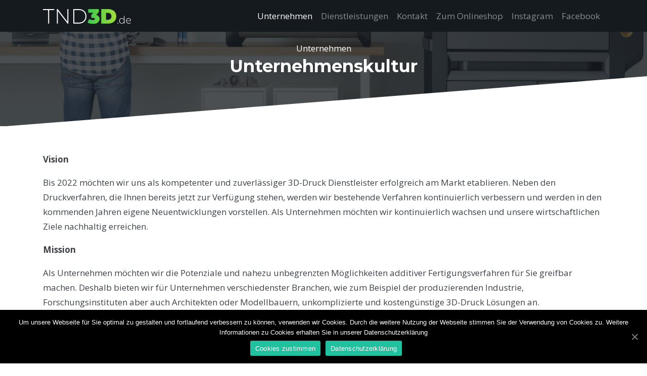

--- FILE ---
content_type: text/html; charset=UTF-8
request_url: https://tnd3d.de/unternehmen/unternehmensstruktur/
body_size: 11617
content:
<!DOCTYPE html>
<html lang="de">
	<head>
		<meta charset="utf-8">
		<meta name="viewport" content="width=device-width, initial-scale=1.0, maximum-scale=1.0, user-scalable=no"/>
		<meta http-equiv="X-UA-Compatible" content="IE=edge,chrome=1">
		<title>Unternehmenskultur | TND3D.de</title><link rel="stylesheet" href="https://fonts.googleapis.com/css?family=Open%20Sans%3A400%2C700%7CMontserrat%3A700%2C900&#038;display=swap" /><link rel="stylesheet" href="https://tnd3d.de/wp-content/cache/min/1/45794be1ea9bb22a202a3f005247aa8a.css" media="all" data-minify="1" />
		<meta name='robots' content='index, follow, max-image-preview:large, max-snippet:-1, max-video-preview:-1' />
	<style>img:is([sizes="auto" i], [sizes^="auto," i]) { contain-intrinsic-size: 3000px 1500px }</style>
	
	<!-- This site is optimized with the Yoast SEO plugin v16.0.2 - https://yoast.com/wordpress/plugins/seo/ -->
	<link rel="canonical" href="https://tnd3d.de/unternehmen/unternehmensstruktur/" />
	<meta property="og:locale" content="de_DE" />
	<meta property="og:type" content="article" />
	<meta property="og:title" content="Unternehmenskultur | TND3D.de" />
	<meta property="og:url" content="https://tnd3d.de/unternehmen/unternehmensstruktur/" />
	<meta property="og:site_name" content="TND3D.de" />
	<meta property="article:modified_time" content="2019-05-31T15:33:18+00:00" />
	<meta name="twitter:card" content="summary" />
	<script type="application/ld+json" class="yoast-schema-graph">{"@context":"https://schema.org","@graph":[{"@type":"Organization","@id":"https://tnd3d.de/#organization","name":"TND3D UG (haftungsbeschr\u00e4nkt)","url":"https://tnd3d.de/","sameAs":[],"logo":{"@type":"ImageObject","@id":"https://tnd3d.de/#logo","inLanguage":"de","url":"https://tnd3d.de/wp-content/uploads/Logo_black_tnd3d.jpg","width":1090,"height":178,"caption":"TND3D UG (haftungsbeschr\u00e4nkt)"},"image":{"@id":"https://tnd3d.de/#logo"}},{"@type":"WebSite","@id":"https://tnd3d.de/#website","url":"https://tnd3d.de/","name":"TND3D.de","description":"Ihr Partner rund um 3D-Druck.","publisher":{"@id":"https://tnd3d.de/#organization"},"potentialAction":[{"@type":"SearchAction","target":"https://tnd3d.de/?s={search_term_string}","query-input":"required name=search_term_string"}],"inLanguage":"de"},{"@type":"WebPage","@id":"https://tnd3d.de/unternehmen/unternehmensstruktur/#webpage","url":"https://tnd3d.de/unternehmen/unternehmensstruktur/","name":"Unternehmenskultur | TND3D.de","isPartOf":{"@id":"https://tnd3d.de/#website"},"datePublished":"2019-04-10T08:13:53+00:00","dateModified":"2019-05-31T15:33:18+00:00","breadcrumb":{"@id":"https://tnd3d.de/unternehmen/unternehmensstruktur/#breadcrumb"},"inLanguage":"de","potentialAction":[{"@type":"ReadAction","target":["https://tnd3d.de/unternehmen/unternehmensstruktur/"]}]},{"@type":"BreadcrumbList","@id":"https://tnd3d.de/unternehmen/unternehmensstruktur/#breadcrumb","itemListElement":[{"@type":"ListItem","position":1,"item":{"@type":"WebPage","@id":"https://tnd3d.de/","url":"https://tnd3d.de/","name":"Startseite"}},{"@type":"ListItem","position":2,"item":{"@type":"WebPage","@id":"https://tnd3d.de/unternehmen/","url":"https://tnd3d.de/unternehmen/","name":"Unternehmen"}},{"@type":"ListItem","position":3,"item":{"@type":"WebPage","@id":"https://tnd3d.de/unternehmen/unternehmensstruktur/","url":"https://tnd3d.de/unternehmen/unternehmensstruktur/","name":"Unternehmenskultur"}}]}]}</script>
	<!-- / Yoast SEO plugin. -->


<link rel='dns-prefetch' href='//fonts.googleapis.com' />
<link href='https://fonts.gstatic.com' crossorigin rel='preconnect' />
		<!-- This site uses the Google Analytics by ExactMetrics plugin v6.7.0 - Using Analytics tracking - https://www.exactmetrics.com/ -->
							<script src="//www.googletagmanager.com/gtag/js?id=UA-141580776-1"  type="text/javascript" data-cfasync="false" defer></script>
			<script type="text/javascript" data-cfasync="false">
				var em_version = '6.7.0';
				var em_track_user = true;
				var em_no_track_reason = '';
				
								var disableStr = 'ga-disable-UA-141580776-1';

				/* Function to detect opted out users */
				function __gtagTrackerIsOptedOut() {
					return document.cookie.indexOf( disableStr + '=true' ) > - 1;
				}

				/* Disable tracking if the opt-out cookie exists. */
				if ( __gtagTrackerIsOptedOut() ) {
					window[disableStr] = true;
				}

				/* Opt-out function */
				function __gtagTrackerOptout() {
					document.cookie = disableStr + '=true; expires=Thu, 31 Dec 2099 23:59:59 UTC; path=/';
					window[disableStr] = true;
				}

				if ( 'undefined' === typeof gaOptout ) {
					function gaOptout() {
						__gtagTrackerOptout();
					}
				}
								window.dataLayer = window.dataLayer || [];
				if ( em_track_user ) {
					function __gtagTracker() {dataLayer.push( arguments );}
					__gtagTracker( 'js', new Date() );
					__gtagTracker( 'set', {
						'developer_id.dNDMyYj' : true,
						                    });
					__gtagTracker( 'config', 'UA-141580776-1', {
						forceSSL:true,					} );
										window.gtag = __gtagTracker;										(
						function () {
							/* https://developers.google.com/analytics/devguides/collection/analyticsjs/ */
							/* ga and __gaTracker compatibility shim. */
							var noopfn = function () {
								return null;
							};
							var newtracker = function () {
								return new Tracker();
							};
							var Tracker = function () {
								return null;
							};
							var p = Tracker.prototype;
							p.get = noopfn;
							p.set = noopfn;
							p.send = function (){
								var args = Array.prototype.slice.call(arguments);
								args.unshift( 'send' );
								__gaTracker.apply(null, args);
							};
							var __gaTracker = function () {
								var len = arguments.length;
								if ( len === 0 ) {
									return;
								}
								var f = arguments[len - 1];
								if ( typeof f !== 'object' || f === null || typeof f.hitCallback !== 'function' ) {
									if ( 'send' === arguments[0] ) {
										var hitConverted, hitObject = false, action;
										if ( 'event' === arguments[1] ) {
											if ( 'undefined' !== typeof arguments[3] ) {
												hitObject = {
													'eventAction': arguments[3],
													'eventCategory': arguments[2],
													'eventLabel': arguments[4],
													'value': arguments[5] ? arguments[5] : 1,
												}
											}
										}
										if ( typeof arguments[2] === 'object' ) {
											hitObject = arguments[2];
										}
										if ( typeof arguments[5] === 'object' ) {
											Object.assign( hitObject, arguments[5] );
										}
										if ( 'undefined' !== typeof (
											arguments[1].hitType
										) ) {
											hitObject = arguments[1];
										}
										if ( hitObject ) {
											action = 'timing' === arguments[1].hitType ? 'timing_complete' : hitObject.eventAction;
											hitConverted = mapArgs( hitObject );
											__gtagTracker( 'event', action, hitConverted );
										}
									}
									return;
								}

								function mapArgs( args ) {
									var gaKey, hit = {};
									var gaMap = {
										'eventCategory': 'event_category',
										'eventAction': 'event_action',
										'eventLabel': 'event_label',
										'eventValue': 'event_value',
										'nonInteraction': 'non_interaction',
										'timingCategory': 'event_category',
										'timingVar': 'name',
										'timingValue': 'value',
										'timingLabel': 'event_label',
									};
									for ( gaKey in gaMap ) {
										if ( 'undefined' !== typeof args[gaKey] ) {
											hit[gaMap[gaKey]] = args[gaKey];
										}
									}
									return hit;
								}

								try {
									f.hitCallback();
								} catch ( ex ) {
								}
							};
							__gaTracker.create = newtracker;
							__gaTracker.getByName = newtracker;
							__gaTracker.getAll = function () {
								return [];
							};
							__gaTracker.remove = noopfn;
							__gaTracker.loaded = true;
							window['__gaTracker'] = __gaTracker;
						}
					)();
									} else {
										console.log( "" );
					( function () {
							function __gtagTracker() {
								return null;
							}
							window['__gtagTracker'] = __gtagTracker;
							window['gtag'] = __gtagTracker;
					} )();
									}
			</script>
				<!-- / Google Analytics by ExactMetrics -->
		<style id='wp-emoji-styles-inline-css' type='text/css'>

	img.wp-smiley, img.emoji {
		display: inline !important;
		border: none !important;
		box-shadow: none !important;
		height: 1em !important;
		width: 1em !important;
		margin: 0 0.07em !important;
		vertical-align: -0.1em !important;
		background: none !important;
		padding: 0 !important;
	}
</style>

<style id='classic-theme-styles-inline-css' type='text/css'>
/*! This file is auto-generated */
.wp-block-button__link{color:#fff;background-color:#32373c;border-radius:9999px;box-shadow:none;text-decoration:none;padding:calc(.667em + 2px) calc(1.333em + 2px);font-size:1.125em}.wp-block-file__button{background:#32373c;color:#fff;text-decoration:none}
</style>
<style id='global-styles-inline-css' type='text/css'>
:root{--wp--preset--aspect-ratio--square: 1;--wp--preset--aspect-ratio--4-3: 4/3;--wp--preset--aspect-ratio--3-4: 3/4;--wp--preset--aspect-ratio--3-2: 3/2;--wp--preset--aspect-ratio--2-3: 2/3;--wp--preset--aspect-ratio--16-9: 16/9;--wp--preset--aspect-ratio--9-16: 9/16;--wp--preset--color--black: #000000;--wp--preset--color--cyan-bluish-gray: #abb8c3;--wp--preset--color--white: #ffffff;--wp--preset--color--pale-pink: #f78da7;--wp--preset--color--vivid-red: #cf2e2e;--wp--preset--color--luminous-vivid-orange: #ff6900;--wp--preset--color--luminous-vivid-amber: #fcb900;--wp--preset--color--light-green-cyan: #7bdcb5;--wp--preset--color--vivid-green-cyan: #00d084;--wp--preset--color--pale-cyan-blue: #8ed1fc;--wp--preset--color--vivid-cyan-blue: #0693e3;--wp--preset--color--vivid-purple: #9b51e0;--wp--preset--gradient--vivid-cyan-blue-to-vivid-purple: linear-gradient(135deg,rgba(6,147,227,1) 0%,rgb(155,81,224) 100%);--wp--preset--gradient--light-green-cyan-to-vivid-green-cyan: linear-gradient(135deg,rgb(122,220,180) 0%,rgb(0,208,130) 100%);--wp--preset--gradient--luminous-vivid-amber-to-luminous-vivid-orange: linear-gradient(135deg,rgba(252,185,0,1) 0%,rgba(255,105,0,1) 100%);--wp--preset--gradient--luminous-vivid-orange-to-vivid-red: linear-gradient(135deg,rgba(255,105,0,1) 0%,rgb(207,46,46) 100%);--wp--preset--gradient--very-light-gray-to-cyan-bluish-gray: linear-gradient(135deg,rgb(238,238,238) 0%,rgb(169,184,195) 100%);--wp--preset--gradient--cool-to-warm-spectrum: linear-gradient(135deg,rgb(74,234,220) 0%,rgb(151,120,209) 20%,rgb(207,42,186) 40%,rgb(238,44,130) 60%,rgb(251,105,98) 80%,rgb(254,248,76) 100%);--wp--preset--gradient--blush-light-purple: linear-gradient(135deg,rgb(255,206,236) 0%,rgb(152,150,240) 100%);--wp--preset--gradient--blush-bordeaux: linear-gradient(135deg,rgb(254,205,165) 0%,rgb(254,45,45) 50%,rgb(107,0,62) 100%);--wp--preset--gradient--luminous-dusk: linear-gradient(135deg,rgb(255,203,112) 0%,rgb(199,81,192) 50%,rgb(65,88,208) 100%);--wp--preset--gradient--pale-ocean: linear-gradient(135deg,rgb(255,245,203) 0%,rgb(182,227,212) 50%,rgb(51,167,181) 100%);--wp--preset--gradient--electric-grass: linear-gradient(135deg,rgb(202,248,128) 0%,rgb(113,206,126) 100%);--wp--preset--gradient--midnight: linear-gradient(135deg,rgb(2,3,129) 0%,rgb(40,116,252) 100%);--wp--preset--font-size--small: 13px;--wp--preset--font-size--medium: 20px;--wp--preset--font-size--large: 36px;--wp--preset--font-size--x-large: 42px;--wp--preset--spacing--20: 0.44rem;--wp--preset--spacing--30: 0.67rem;--wp--preset--spacing--40: 1rem;--wp--preset--spacing--50: 1.5rem;--wp--preset--spacing--60: 2.25rem;--wp--preset--spacing--70: 3.38rem;--wp--preset--spacing--80: 5.06rem;--wp--preset--shadow--natural: 6px 6px 9px rgba(0, 0, 0, 0.2);--wp--preset--shadow--deep: 12px 12px 50px rgba(0, 0, 0, 0.4);--wp--preset--shadow--sharp: 6px 6px 0px rgba(0, 0, 0, 0.2);--wp--preset--shadow--outlined: 6px 6px 0px -3px rgba(255, 255, 255, 1), 6px 6px rgba(0, 0, 0, 1);--wp--preset--shadow--crisp: 6px 6px 0px rgba(0, 0, 0, 1);}:where(.is-layout-flex){gap: 0.5em;}:where(.is-layout-grid){gap: 0.5em;}body .is-layout-flex{display: flex;}.is-layout-flex{flex-wrap: wrap;align-items: center;}.is-layout-flex > :is(*, div){margin: 0;}body .is-layout-grid{display: grid;}.is-layout-grid > :is(*, div){margin: 0;}:where(.wp-block-columns.is-layout-flex){gap: 2em;}:where(.wp-block-columns.is-layout-grid){gap: 2em;}:where(.wp-block-post-template.is-layout-flex){gap: 1.25em;}:where(.wp-block-post-template.is-layout-grid){gap: 1.25em;}.has-black-color{color: var(--wp--preset--color--black) !important;}.has-cyan-bluish-gray-color{color: var(--wp--preset--color--cyan-bluish-gray) !important;}.has-white-color{color: var(--wp--preset--color--white) !important;}.has-pale-pink-color{color: var(--wp--preset--color--pale-pink) !important;}.has-vivid-red-color{color: var(--wp--preset--color--vivid-red) !important;}.has-luminous-vivid-orange-color{color: var(--wp--preset--color--luminous-vivid-orange) !important;}.has-luminous-vivid-amber-color{color: var(--wp--preset--color--luminous-vivid-amber) !important;}.has-light-green-cyan-color{color: var(--wp--preset--color--light-green-cyan) !important;}.has-vivid-green-cyan-color{color: var(--wp--preset--color--vivid-green-cyan) !important;}.has-pale-cyan-blue-color{color: var(--wp--preset--color--pale-cyan-blue) !important;}.has-vivid-cyan-blue-color{color: var(--wp--preset--color--vivid-cyan-blue) !important;}.has-vivid-purple-color{color: var(--wp--preset--color--vivid-purple) !important;}.has-black-background-color{background-color: var(--wp--preset--color--black) !important;}.has-cyan-bluish-gray-background-color{background-color: var(--wp--preset--color--cyan-bluish-gray) !important;}.has-white-background-color{background-color: var(--wp--preset--color--white) !important;}.has-pale-pink-background-color{background-color: var(--wp--preset--color--pale-pink) !important;}.has-vivid-red-background-color{background-color: var(--wp--preset--color--vivid-red) !important;}.has-luminous-vivid-orange-background-color{background-color: var(--wp--preset--color--luminous-vivid-orange) !important;}.has-luminous-vivid-amber-background-color{background-color: var(--wp--preset--color--luminous-vivid-amber) !important;}.has-light-green-cyan-background-color{background-color: var(--wp--preset--color--light-green-cyan) !important;}.has-vivid-green-cyan-background-color{background-color: var(--wp--preset--color--vivid-green-cyan) !important;}.has-pale-cyan-blue-background-color{background-color: var(--wp--preset--color--pale-cyan-blue) !important;}.has-vivid-cyan-blue-background-color{background-color: var(--wp--preset--color--vivid-cyan-blue) !important;}.has-vivid-purple-background-color{background-color: var(--wp--preset--color--vivid-purple) !important;}.has-black-border-color{border-color: var(--wp--preset--color--black) !important;}.has-cyan-bluish-gray-border-color{border-color: var(--wp--preset--color--cyan-bluish-gray) !important;}.has-white-border-color{border-color: var(--wp--preset--color--white) !important;}.has-pale-pink-border-color{border-color: var(--wp--preset--color--pale-pink) !important;}.has-vivid-red-border-color{border-color: var(--wp--preset--color--vivid-red) !important;}.has-luminous-vivid-orange-border-color{border-color: var(--wp--preset--color--luminous-vivid-orange) !important;}.has-luminous-vivid-amber-border-color{border-color: var(--wp--preset--color--luminous-vivid-amber) !important;}.has-light-green-cyan-border-color{border-color: var(--wp--preset--color--light-green-cyan) !important;}.has-vivid-green-cyan-border-color{border-color: var(--wp--preset--color--vivid-green-cyan) !important;}.has-pale-cyan-blue-border-color{border-color: var(--wp--preset--color--pale-cyan-blue) !important;}.has-vivid-cyan-blue-border-color{border-color: var(--wp--preset--color--vivid-cyan-blue) !important;}.has-vivid-purple-border-color{border-color: var(--wp--preset--color--vivid-purple) !important;}.has-vivid-cyan-blue-to-vivid-purple-gradient-background{background: var(--wp--preset--gradient--vivid-cyan-blue-to-vivid-purple) !important;}.has-light-green-cyan-to-vivid-green-cyan-gradient-background{background: var(--wp--preset--gradient--light-green-cyan-to-vivid-green-cyan) !important;}.has-luminous-vivid-amber-to-luminous-vivid-orange-gradient-background{background: var(--wp--preset--gradient--luminous-vivid-amber-to-luminous-vivid-orange) !important;}.has-luminous-vivid-orange-to-vivid-red-gradient-background{background: var(--wp--preset--gradient--luminous-vivid-orange-to-vivid-red) !important;}.has-very-light-gray-to-cyan-bluish-gray-gradient-background{background: var(--wp--preset--gradient--very-light-gray-to-cyan-bluish-gray) !important;}.has-cool-to-warm-spectrum-gradient-background{background: var(--wp--preset--gradient--cool-to-warm-spectrum) !important;}.has-blush-light-purple-gradient-background{background: var(--wp--preset--gradient--blush-light-purple) !important;}.has-blush-bordeaux-gradient-background{background: var(--wp--preset--gradient--blush-bordeaux) !important;}.has-luminous-dusk-gradient-background{background: var(--wp--preset--gradient--luminous-dusk) !important;}.has-pale-ocean-gradient-background{background: var(--wp--preset--gradient--pale-ocean) !important;}.has-electric-grass-gradient-background{background: var(--wp--preset--gradient--electric-grass) !important;}.has-midnight-gradient-background{background: var(--wp--preset--gradient--midnight) !important;}.has-small-font-size{font-size: var(--wp--preset--font-size--small) !important;}.has-medium-font-size{font-size: var(--wp--preset--font-size--medium) !important;}.has-large-font-size{font-size: var(--wp--preset--font-size--large) !important;}.has-x-large-font-size{font-size: var(--wp--preset--font-size--x-large) !important;}
:where(.wp-block-post-template.is-layout-flex){gap: 1.25em;}:where(.wp-block-post-template.is-layout-grid){gap: 1.25em;}
:where(.wp-block-columns.is-layout-flex){gap: 2em;}:where(.wp-block-columns.is-layout-grid){gap: 2em;}
:root :where(.wp-block-pullquote){font-size: 1.5em;line-height: 1.6;}
</style>







<script type="text/javascript" src="https://tnd3d.de/wp-includes/js/jquery/jquery.min.js?ver=3.7.1" id="jquery-core-js"></script>

<script type="text/javascript" id="cookie-notice-front-js-extra">
/* <![CDATA[ */
var cnArgs = {"ajaxUrl":"https:\/\/tnd3d.de\/wp-admin\/admin-ajax.php","nonce":"22077af934","hideEffect":"fade","position":"bottom","onScroll":"0","onScrollOffset":"100","onClick":"0","cookieName":"cookie_notice_accepted","cookieTime":"2592000","cookieTimeRejected":"2592000","cookiePath":"\/","cookieDomain":"","redirection":"0","cache":"1","refuse":"0","revokeCookies":"0","revokeCookiesOpt":"automatic","secure":"1"};
/* ]]> */
</script>

<link rel="https://api.w.org/" href="https://tnd3d.de/wp-json/" /><link rel="alternate" title="JSON" type="application/json" href="https://tnd3d.de/wp-json/wp/v2/pages/563" /><link rel="EditURI" type="application/rsd+xml" title="RSD" href="https://tnd3d.de/xmlrpc.php?rsd" />
<meta name="generator" content="WordPress 6.8.3" />
<link rel='shortlink' href='https://tnd3d.de/?p=563' />
<link rel="alternate" title="oEmbed (JSON)" type="application/json+oembed" href="https://tnd3d.de/wp-json/oembed/1.0/embed?url=https%3A%2F%2Ftnd3d.de%2Funternehmen%2Funternehmensstruktur%2F" />
<link rel="alternate" title="oEmbed (XML)" type="text/xml+oembed" href="https://tnd3d.de/wp-json/oembed/1.0/embed?url=https%3A%2F%2Ftnd3d.de%2Funternehmen%2Funternehmensstruktur%2F&#038;format=xml" />
    
    <link rel="icon" href="https://tnd3d.de/wp-content/uploads/cropped-logo-1-32x32.png" sizes="32x32" />
<link rel="icon" href="https://tnd3d.de/wp-content/uploads/cropped-logo-1-192x192.png" sizes="192x192" />
<link rel="apple-touch-icon" href="https://tnd3d.de/wp-content/uploads/cropped-logo-1-180x180.png" />
<meta name="msapplication-TileImage" content="https://tnd3d.de/wp-content/uploads/cropped-logo-1-270x270.png" />
<style></style><noscript><style id="rocket-lazyload-nojs-css">.rll-youtube-player, [data-lazy-src]{display:none !important;}</style></noscript>	</head>
	
	<body class="wp-singular page-template page-template-templates page-template-page-builder page-template-templatespage-builder-php page page-id-563 page-parent page-child parent-pageid-432 wp-theme-tnd3dde unknown is-desktop cookies-not-set">
		<!--[if lt IE 8]>
			<p class="browserupgrade"><i class="glyphicon glyphicon-warning-sign"></i> 
				Sie verwenden einen <strong>veralteten</strong> Internet-Browser. Bitte laden Sie sich eine aktuelle Version von <a href="http://browsehappy.com/" target="_blank" rel="nofollow">browsehappy.com</a> um die Seite fehlerfrei zu verwenden.
			</p>
		<![endif]-->
		
		<a href="#content" class="sr-only sr-only-focusable">Skip to main content</a>
		<div id="wrapper">
			
            <header id="header" class="" role="banner">
                <nav class="navbar navbar-expand-md navbar-dark fixed-top bg-dark" id="navigation">
                    <div class="container">

                        <a class="header-brand" href="https://tnd3d.de" title="TND3D.de">
	                        <img src="data:image/svg+xml,%3Csvg%20xmlns='http://www.w3.org/2000/svg'%20viewBox='0%200%200%200'%3E%3C/svg%3E" alt="" class="img-responsive" data-lazy-src="https://tnd3d.de/wp-content/uploads/tnd3d-logo.svg" /><noscript><img src="https://tnd3d.de/wp-content/uploads/tnd3d-logo.svg" alt="" class="img-responsive" /></noscript>                        </a>

						<button class="navbar-toggler" type="button" data-toggle="collapse" data-target="#navbarNav" aria-controls="navbarNav" aria-expanded="false" aria-label="Toggle navigation">
							<span class="navbar-toggler-icon"></span>
						</button>

						<div id="navbarNav" class="collapse navbar-collapse"><ul id="menu-main-navigation" class="navbar-nav ml-auto"><li itemscope="itemscope" itemtype="https://www.schema.org/SiteNavigationElement" id="menu-item-438" class="menu-item menu-item-type-post_type menu-item-object-page current-page-ancestor current-menu-ancestor current-menu-parent current-page-parent current_page_parent current_page_ancestor menu-item-has-children dropdown active menu-item-438 nav-item"><a title="Unternehmen" href="https://tnd3d.de/unternehmen/" class="dropdown-toggle nav-link" id="menu-item-dropdown-438">Unternehmen</a>
<ul class="dropdown-menu" aria-labelledby="menu-item-dropdown-438" role="menu">
	<li itemscope="itemscope" itemtype="https://www.schema.org/SiteNavigationElement" id="menu-item-833" class="menu-item menu-item-type-post_type menu-item-object-page menu-item-833 nav-item"><a title="Über uns" href="https://tnd3d.de/ueber-uns/" class="dropdown-item">Über uns</a></li>
	<li itemscope="itemscope" itemtype="https://www.schema.org/SiteNavigationElement" id="menu-item-663" class="menu-item menu-item-type-post_type menu-item-object-page current-menu-item page_item page-item-563 current_page_item active menu-item-663 nav-item"><a title="Unternehmenskultur" href="https://tnd3d.de/unternehmen/unternehmensstruktur/" class="dropdown-item">Unternehmenskultur</a></li>
</ul>
</li>
<li itemscope="itemscope" itemtype="https://www.schema.org/SiteNavigationElement" id="menu-item-661" class="menu-item menu-item-type-post_type menu-item-object-page menu-item-661 nav-item"><a title="Dienstleistungen" href="https://tnd3d.de/dienstleistungen/" class="nav-link">Dienstleistungen</a></li>
<li itemscope="itemscope" itemtype="https://www.schema.org/SiteNavigationElement" id="menu-item-437" class="menu-item menu-item-type-post_type menu-item-object-page menu-item-437 nav-item"><a title="Kontakt" href="https://tnd3d.de/kontakt/" class="nav-link">Kontakt</a></li>
<li itemscope="itemscope" itemtype="https://www.schema.org/SiteNavigationElement" id="menu-item-1054" class="menu-item menu-item-type-custom menu-item-object-custom menu-item-1054 nav-item"><a title="Zum Onlineshop" href="https://die-3d-druckerei.de" class="nav-link">Zum Onlineshop</a></li>
<li itemscope="itemscope" itemtype="https://www.schema.org/SiteNavigationElement" id="menu-item-1062" class="menu-item menu-item-type-custom menu-item-object-custom menu-item-1062 nav-item"><a title="Instagram" href="https://www.instagram.com/tnd3d.official/" class="nav-link">Instagram</a></li>
<li itemscope="itemscope" itemtype="https://www.schema.org/SiteNavigationElement" id="menu-item-1063" class="menu-item menu-item-type-custom menu-item-object-custom menu-item-1063 nav-item"><a title="Facebook" href="https://www.facebook.com/TND3D.official" class="nav-link">Facebook</a></li>
</ul></div>                    </div>
                </nav>
            </header>

            
<div id="main" class="">
    <div id="page-builder">
        <div class="section slideshow id-0 slideshow-small" >    <div id="carousel-teaser-13378" class="carousel slide" data-ride="carousel">
        <div class="carousel-inner">
                            <div class="carousel-item text-white carousel-item-0 active">
                    <style>
                        
                        .carousel-item-0 {
                            background-image: url(https://tnd3d.de/wp-content/uploads/temp-teaser.jpg);
                        }

                                            </style>

                                            <div class="container">
                            <div class="carousel-caption">
                                <div class="inner">
                                    <p class="mb-0">Unternehmen</p>
<h1>Unternehmenskultur</h1>
                                </div>
                            </div>
                        </div>
                                        </div>
                        </div>
    </div>
</div><div class="section textarea textarea-row- id-1" ><div class="container"><div class="row"><div class="col-sm-12" ><p><strong>Vision</strong>
<p>Bis 2022 möchten wir uns als kompetenter und zuverlässiger 3D-Druck Dienstleister erfolgreich am Markt etablieren. Neben den Druckverfahren, die Ihnen bereits jetzt zur Verfügung stehen, werden wir bestehende Verfahren kontinuierlich verbessern und werden in den kommenden Jahren eigene Neuentwicklungen vorstellen. Als Unternehmen möchten wir kontinuierlich wachsen und unsere wirtschaftlichen Ziele nachhaltig erreichen.</p>
<p><strong>Mission</strong></p>
<p>Als Unternehmen möchten wir die Potenziale und nahezu unbegrenzten Möglichkeiten additiver Fertigungsverfahren für Sie greifbar machen. Deshalb bieten wir für Unternehmen verschiedenster Branchen, wie zum Beispiel der produzierenden Industrie, Forschungsinstituten aber auch Architekten oder Modellbauern, unkomplizierte und kostengünstige 3D-Druck Lösungen an.</p>
<p>Wer aufhört besser zu werden, hört auf gut sein! &#8211; Getreu diesem Motto optimieren und verbessern wir unsere Geschäftsbereiche kontinuierlich. Wir möchten Ihnen stets die besten Technologien zur Verfügung stellen und arbeiten auch an der Entwicklung und Weiterentwicklung von 3D-Druckverfahren und Materialien.</p>
<p><strong>Werte</strong></p>
<p>Unser tägliches Handeln und alle Entscheidungen werden durch unsere Wertvorstellungen geprägt. Dazu gehören klare Vorstellungen im Umgang mit Ressourcen, Umwelt, unseren Kunden und Mitarbeitern. Als Kunde stehen Sie bei uns jederzeit im Mittelpunkt. Wir wollen immer besser werden, dazu bitten wir Sie um regelmäßiges Feedback. Unser Anspruch ist Kundenbegeisterung, die sich aus der Kombination von optimalem Nutzen und Ihrer Zufriedenheit zusammensetzt.</p>
<p><strong>CSR</strong></p>
<p>Der Erhalt und Schutz einer lebenswerten Umwelt für unsere und künftige Generationen liegt uns besonders am Herzen. Als Unternehmen übernehmen wir Verantwortung für den Umgang mit der Umwelt, unseren Kunden und Mitarbeitern. Dank einer nahezu hundertprozentigen Materialausbeute beim 3D-Druck, vermeiden wir die Verschwendung von Material in allen Fertigungsprozessen. Darüber hinaus hat die Vermeidung von Plastik und Einwegabfällen höchste Priorität. Wir sind der Meinung, dass wirtschaftlicher Erfolg und leistungsorientierte Ziele nachhaltig erreicht werden sollen.</p>
<p><strong><img fetchpriority="high" decoding="async" class="alignnone size-large wp-image-756" src="data:image/svg+xml,%3Csvg%20xmlns='http://www.w3.org/2000/svg'%20viewBox='0%200%201140%20600'%3E%3C/svg%3E" alt="" width="1140" height="600" data-lazy-src="https://tnd3d.de/wp-content/uploads/bearb9-1140x600.jpg" /><noscript><img fetchpriority="high" decoding="async" class="alignnone size-large wp-image-756" src="https://tnd3d.de/wp-content/uploads/bearb9-1140x600.jpg" alt="" width="1140" height="600" /></noscript><br />
</strong></p>
</div></div></div></div>    </div>
</div>

					<section id="breadcrumbs">
				<div class="container">
					<p class="mb-0">	Sie sind hier:
<span><span><a href="https://tnd3d.de/">Startseite</a> » <span><a href="https://tnd3d.de/unternehmen/">Unternehmen</a> » <span class="breadcrumb_last" aria-current="page">Unternehmenskultur</span></span></span></span></p>				</div>
			</section>
				
		<footer id="footer" class="text-white bg-dark ">
            <div class="container">
                <div class="row">
                    <div class="col-sm-6 col-md-4 col-lg-3 offset-lg-3">
                        <aside id="nav_menu-2" class=" widget widget_nav_menu"><p class="h1">Informationen</p><div class="menu-footer-1-navigation-container"><ul id="menu-footer-1-navigation" class="menu"><li id="menu-item-881" class="menu-item menu-item-type-post_type menu-item-object-page menu-item-881"><a href="https://tnd3d.de/kontakt/">Kontakt</a></li>
<li id="menu-item-882" class="menu-item menu-item-type-post_type menu-item-object-page current-page-ancestor menu-item-882"><a href="https://tnd3d.de/unternehmen/">Unternehmen</a></li>
<li id="menu-item-879" class="menu-item menu-item-type-post_type menu-item-object-page menu-item-879"><a href="https://tnd3d.de/zahlungsbedingungen/">Zahlungsbedingungen</a></li>
<li id="menu-item-877" class="menu-item menu-item-type-post_type menu-item-object-page menu-item-877"><a href="https://tnd3d.de/sitemap/">Sitemap</a></li>
</ul></div></aside>                    </div>

                    <div class="col-sm-6 col-md-4 col-lg-3">
                        <aside id="nav_menu-4" class=" widget widget_nav_menu"><p class="h1">Gesetzliche Informationen</p><div class="menu-footer-3-navigation-container"><ul id="menu-footer-3-navigation" class="menu"><li id="menu-item-884" class="menu-item menu-item-type-post_type menu-item-object-page menu-item-884"><a href="https://tnd3d.de/agb/">AGB</a></li>
<li id="menu-item-49" class="menu-item menu-item-type-post_type menu-item-object-page menu-item-privacy-policy menu-item-49"><a rel="privacy-policy" href="https://tnd3d.de/datenschutz/">Datenschutz</a></li>
<li id="menu-item-48" class="menu-item menu-item-type-post_type menu-item-object-page menu-item-48"><a href="https://tnd3d.de/impressum/">Impressum</a></li>
</ul></div></aside>                    </div>

                    <div class="col-sm-6 col-md-4 col-lg-3">
                        <aside id="custom_html-2" class="widget_text  widget widget_custom_html"><div class="textwidget custom-html-widget"><p><img src="data:image/svg+xml,%3Csvg%20xmlns='http://www.w3.org/2000/svg'%20viewBox='0%200%200%200'%3E%3C/svg%3E" class="img-fluid" alt="TND3D" data-lazy-src="https://tnd3d.de/wp-content/uploads/tnd3d-logo.svg"/><noscript><img src="https://tnd3d.de/wp-content/uploads/tnd3d-logo.svg" class="img-fluid" alt="TND3D"/></noscript></p>

<p>
	Wetzlarerstraße 25<br>
	35510 Butzbach
</p>

<p>
	T: +4960333589840 <br>
	E: info@tnd3d.de
</p>

<p>
	Bürozeiten: <br>
	Aktuell nur per Mail erreichbar
	
	</p>
</div></aside>                    </div>
                </div>
            </div>
		</footer>
        
		<script type="speculationrules">
{"prefetch":[{"source":"document","where":{"and":[{"href_matches":"\/*"},{"not":{"href_matches":["\/wp-*.php","\/wp-admin\/*","\/wp-content\/uploads\/*","\/wp-content\/*","\/wp-content\/plugins\/*","\/wp-content\/themes\/tnd3d.de\/*","\/*\\?(.+)"]}},{"not":{"selector_matches":"a[rel~=\"nofollow\"]"}},{"not":{"selector_matches":".no-prefetch, .no-prefetch a"}}]},"eagerness":"conservative"}]}
</script>
<script type="text/javascript" src="https://tnd3d.de/wp-includes/js/dist/hooks.min.js?ver=4d63a3d491d11ffd8ac6" id="wp-hooks-js"></script>
<script type="text/javascript" src="https://tnd3d.de/wp-includes/js/dist/i18n.min.js?ver=5e580eb46a90c2b997e6" id="wp-i18n-js"></script>

<script type="text/javascript" src="https://tnd3d.de/wp-includes/js/dist/vendor/wp-polyfill.min.js?ver=3.15.0" id="wp-polyfill-js"></script>
<script type="text/javascript" src="https://tnd3d.de/wp-includes/js/dist/url.min.js?ver=c2964167dfe2477c14ea" id="wp-url-js"></script>

<script type="text/javascript" src="https://tnd3d.de/wp-includes/js/dist/api-fetch.min.js?ver=3623a576c78df404ff20" id="wp-api-fetch-js"></script>
<script type="text/javascript" id="wp-api-fetch-js-after">
/* <![CDATA[ */
wp.apiFetch.use( wp.apiFetch.createRootURLMiddleware( "https://tnd3d.de/wp-json/" ) );
wp.apiFetch.nonceMiddleware = wp.apiFetch.createNonceMiddleware( "838828163c" );
wp.apiFetch.use( wp.apiFetch.nonceMiddleware );
wp.apiFetch.use( wp.apiFetch.mediaUploadMiddleware );
wp.apiFetch.nonceEndpoint = "https://tnd3d.de/wp-admin/admin-ajax.php?action=rest-nonce";
/* ]]> */
</script>








		<!-- Cookie Notice plugin v2.0.3 by Digital Factory https://dfactory.eu/ -->
		<div id="cookie-notice" role="banner" class="cookie-notice-hidden cookie-revoke-hidden cn-position-bottom" aria-label="Cookie Notice" style="background-color: rgba(0,0,0,1);"><div class="cookie-notice-container" style="color: #fff;"><span id="cn-notice-text" class="cn-text-container">Um unsere Webseite für Sie optimal zu gestalten und fortlaufend verbessern zu können, verwenden wir Cookies. Durch die weitere Nutzung der Webseite stimmen Sie der Verwendung von Cookies zu. Weitere Informationen zu Cookies erhalten Sie in unserer Datenschutzerklärung

</span><span id="cn-notice-buttons" class="cn-buttons-container"><a href="#" id="cn-accept-cookie" data-cookie-set="accept" class="cn-set-cookie cn-button bootstrap button" aria-label="Cookies zustimmen">Cookies zustimmen</a><a href="https://tnd3d.de/datenschutz/" target="_blank" id="cn-more-info" class="cn-more-info cn-button bootstrap button" aria-label="Datenschutzerklärung">Datenschutzerklärung</a></span><a href="javascript:void(0);" id="cn-close-notice" data-cookie-set="accept" class="cn-close-icon" aria-label="Cookies zustimmen"></a></div>
			
		</div>
		<!-- / Cookie Notice plugin --><script>window.lazyLoadOptions={elements_selector:"img[data-lazy-src],.rocket-lazyload",data_src:"lazy-src",data_srcset:"lazy-srcset",data_sizes:"lazy-sizes",class_loading:"lazyloading",class_loaded:"lazyloaded",threshold:300,callback_loaded:function(element){if(element.tagName==="IFRAME"&&element.dataset.rocketLazyload=="fitvidscompatible"){if(element.classList.contains("lazyloaded")){if(typeof window.jQuery!="undefined"){if(jQuery.fn.fitVids){jQuery(element).parent().fitVids()}}}}}};window.addEventListener('LazyLoad::Initialized',function(e){var lazyLoadInstance=e.detail.instance;if(window.MutationObserver){var observer=new MutationObserver(function(mutations){var image_count=0;var iframe_count=0;var rocketlazy_count=0;mutations.forEach(function(mutation){for(i=0;i<mutation.addedNodes.length;i++){if(typeof mutation.addedNodes[i].getElementsByTagName!=='function'){continue}
if(typeof mutation.addedNodes[i].getElementsByClassName!=='function'){continue}
images=mutation.addedNodes[i].getElementsByTagName('img');is_image=mutation.addedNodes[i].tagName=="IMG";iframes=mutation.addedNodes[i].getElementsByTagName('iframe');is_iframe=mutation.addedNodes[i].tagName=="IFRAME";rocket_lazy=mutation.addedNodes[i].getElementsByClassName('rocket-lazyload');image_count+=images.length;iframe_count+=iframes.length;rocketlazy_count+=rocket_lazy.length;if(is_image){image_count+=1}
if(is_iframe){iframe_count+=1}}});if(image_count>0||iframe_count>0||rocketlazy_count>0){lazyLoadInstance.update()}});var b=document.getElementsByTagName("body")[0];var config={childList:!0,subtree:!0};observer.observe(b,config)}},!1)</script><script data-no-minify="1" async src="https://tnd3d.de/wp-content/plugins/wp-rocket/assets/js/lazyload/16.1/lazyload.min.js"></script>
		<!-- HTML5 shim and Respond.js for IE8 support of HTML5 elements and media queries -->
		<!--[if lt IE 9]>
			<script src="https://oss.maxcdn.com/html5shiv/3.7.2/html5shiv.min.js"></script>
			<script src="https://oss.maxcdn.com/respond/1.4.2/respond.min.js"></script>
		<![endif]-->
		</div>
	<script src="https://tnd3d.de/wp-content/cache/min/1/bb195a78bfaf27adf1c2bd9ce2bf396d.js" data-minify="1" defer></script></body>
</html>
<!-- This website is like a Rocket, isn't it? Performance optimized by WP Rocket. Learn more: https://wp-rocket.me - Debug: cached@1769274937 -->

--- FILE ---
content_type: image/svg+xml
request_url: https://tnd3d.de/wp-content/themes/tnd3d.de/_/img/teaser-triangle-right.svg
body_size: 29
content:
<svg viewBox="0 0 100 100" preserveAspectRatio="none" xmlns="http://www.w3.org/2000/svg">
  <polygon points="100 100 0 100 50 50 100 0 100 100" style="fill:white" />
</svg>

--- FILE ---
content_type: image/svg+xml
request_url: https://tnd3d.de/wp-content/uploads/tnd3d-logo.svg
body_size: 1383
content:
<?xml version="1.0" encoding="utf-8"?>
<svg xmlns="http://www.w3.org/2000/svg" xmlns:xlink="http://www.w3.org/1999/xlink" width="173.68" height="28.64" viewBox="0 0 173.68 28.64" preserveAspectRatio="none">
  <defs>
    <linearGradient id="ea914565-8740-4c34-b2b6-1bcca53fdb1a" data-name="Unbenannter Verlauf 27" x1="87.72" y1="14.32" x2="144.4" y2="14.32" gradientUnits="userSpaceOnUse">
      <stop offset="0" stop-color="#3cc850"/>
      <stop offset="1" stop-color="#a0dc3c"/>
    </linearGradient>
  </defs>
  <title>tnd3d-logo</title>
  <g id="b432da61-fce4-468a-8370-e95ee66055bc" data-name="Ebene 2">
    <g id="a670b00b-403f-428f-a67f-e6620e0f18aa" data-name="Ebene 1">
      <g>
        <path d="M10.08,1.84H0V0H22.2V1.84H12.12V28h-2Z" fill="#fff"/>
        <path d="M50,0V28H48.36L29.28,3.68V28h-2V0H29L48,24.32V0Z" fill="#fff"/>
        <path d="M59.8,0H70.88a16.2,16.2,0,0,1,7.74,1.8,13.15,13.15,0,0,1,5.26,5A14,14,0,0,1,85.76,14a14,14,0,0,1-1.88,7.22,13.15,13.15,0,0,1-5.26,5A16.2,16.2,0,0,1,70.88,28H59.8ZM70.72,26.16a14.55,14.55,0,0,0,6.84-1.54,11.08,11.08,0,0,0,4.56-4.3A12.35,12.35,0,0,0,83.72,14a12.35,12.35,0,0,0-1.6-6.32,11.08,11.08,0,0,0-4.56-4.3,14.55,14.55,0,0,0-6.84-1.54H61.84V26.16Z" fill="#fff"/>
        <path d="M109.82,14A7.68,7.68,0,0,1,111.56,19a8.62,8.62,0,0,1-1.38,4.7,9.87,9.87,0,0,1-4.26,3.54,16.69,16.69,0,0,1-7.16,1.36,27.4,27.4,0,0,1-5.9-.64,18.31,18.31,0,0,1-5.14-1.88l3.2-7a14.7,14.7,0,0,0,3.7,1.52,14.86,14.86,0,0,0,3.82.52,5.44,5.44,0,0,0,2.64-.56,1.76,1.76,0,0,0,1-1.6c0-1.28-1.11-1.92-3.32-1.92H95v-5.8l4.12-4.2h-10V0H110V5.8l-5.2,5.28A9,9,0,0,1,109.82,14Zm34.58,0a13.74,13.74,0,0,1-2,7.44,12.93,12.93,0,0,1-5.56,4.86A19.11,19.11,0,0,1,128.6,28H114.8V0h13.8a19.11,19.11,0,0,1,8.26,1.7,12.93,12.93,0,0,1,5.56,4.86A13.74,13.74,0,0,1,144.4,14Zm-9.52,0a6.47,6.47,0,0,0-1.82-4.9,6.76,6.76,0,0,0-4.86-1.74h-4V20.64h4a6.76,6.76,0,0,0,4.86-1.74A6.47,6.47,0,0,0,134.88,14Z" fill="url(#ea914565-8740-4c34-b2b6-1bcca53fdb1a)"/>
        <path d="M147,27.83a.82.82,0,0,1-.25-.61.79.79,0,0,1,.25-.6.81.81,0,0,1,.59-.24.84.84,0,0,1,.59.24.82.82,0,0,1,.25.6.86.86,0,0,1-.25.61.81.81,0,0,1-.59.25A.78.78,0,0,1,147,27.83Z" fill="#fff"/>
        <path d="M160.62,13.16V28h-1V25.54a4.52,4.52,0,0,1-1.74,1.88,4.93,4.93,0,0,1-2.54.66,5.19,5.19,0,0,1-2.64-.68,4.78,4.78,0,0,1-1.85-1.88,5.48,5.48,0,0,1-.67-2.74,5.55,5.55,0,0,1,.67-2.75,4.71,4.71,0,0,1,1.85-1.88,5.18,5.18,0,0,1,2.64-.67,4.83,4.83,0,0,1,2.51.66A4.7,4.7,0,0,1,159.62,20V13.16Zm-3.05,13.46a4,4,0,0,0,1.5-1.56,5,5,0,0,0,0-4.56,4,4,0,0,0-1.5-1.56,4.41,4.41,0,0,0-4.3,0,3.89,3.89,0,0,0-1.5,1.56,5,5,0,0,0,0,4.56,3.89,3.89,0,0,0,1.5,1.56,4.41,4.41,0,0,0,4.3,0Z" fill="#fff"/>
        <path d="M173.66,23h-9a4.26,4.26,0,0,0,.62,2.17,4,4,0,0,0,1.57,1.47,4.67,4.67,0,0,0,2.23.52,4.72,4.72,0,0,0,1.89-.37,3.74,3.74,0,0,0,1.45-1.09l.58.66a4.49,4.49,0,0,1-1.71,1.26,6,6,0,0,1-5-.24,4.86,4.86,0,0,1-1.91-1.88,5.39,5.39,0,0,1-.69-2.74,5.62,5.62,0,0,1,.65-2.73,4.73,4.73,0,0,1,1.79-1.89,5.17,5.17,0,0,1,5.11,0A4.86,4.86,0,0,1,173,20a5.67,5.67,0,0,1,.65,2.72Zm-6.94-4.17a3.73,3.73,0,0,0-1.41,1.38,4.35,4.35,0,0,0-.61,2h8a4.19,4.19,0,0,0-.6-2,3.91,3.91,0,0,0-1.42-1.38,4,4,0,0,0-2-.5A3.93,3.93,0,0,0,166.72,18.85Z" fill="#fff"/>
      </g>
    </g>
  </g>
</svg>
